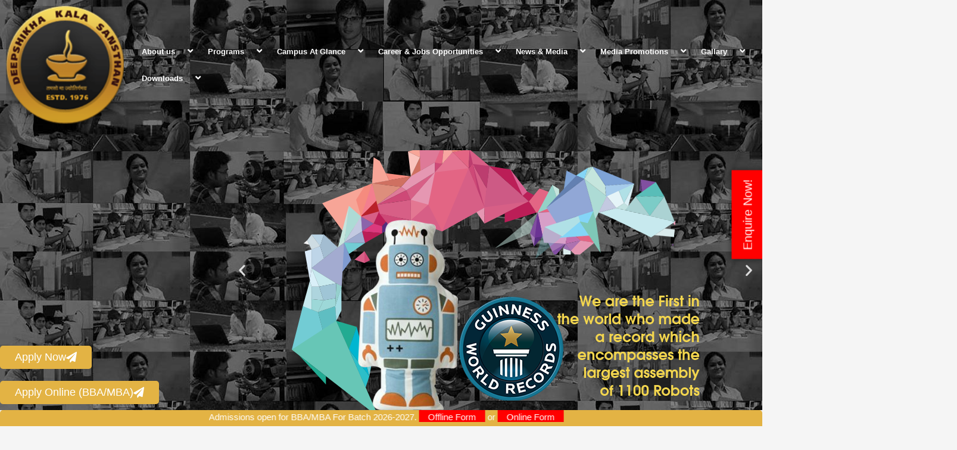

--- FILE ---
content_type: text/css
request_url: http://deepshikha.org/wp-content/uploads/elementor/css/post-2255.css?ver=1769632631
body_size: 1604
content:
.elementor-2255 .elementor-element.elementor-element-dfb09d7:not(.elementor-motion-effects-element-type-background) > .elementor-widget-wrap, .elementor-2255 .elementor-element.elementor-element-dfb09d7 > .elementor-widget-wrap > .elementor-motion-effects-container > .elementor-motion-effects-layer{background-image:url("https://deepshikha.org/wp-content/uploads/2022/01/bg-body.jpeg");}.elementor-2255 .elementor-element.elementor-element-dfb09d7 > .elementor-element-populated >  .elementor-background-overlay{background-color:#1D3041;opacity:0.5;}.elementor-2255 .elementor-element.elementor-element-dfb09d7 > .elementor-element-populated{transition:background 0.3s, border 0.3s, border-radius 0.3s, box-shadow 0.3s;padding:0px 0px 0px 0px;}.elementor-2255 .elementor-element.elementor-element-dfb09d7 > .elementor-element-populated > .elementor-background-overlay{transition:background 0.3s, border-radius 0.3s, opacity 0.3s;}.elementor-2255 .elementor-element.elementor-element-f99cb49 > .elementor-container{max-width:1300px;}.elementor-widget-theme-site-logo .widget-image-caption{color:var( --e-global-color-text );font-family:var( --e-global-typography-text-font-family ), Sans-serif;font-weight:var( --e-global-typography-text-font-weight );line-height:var( --e-global-typography-text-line-height );word-spacing:var( --e-global-typography-text-word-spacing );}.elementor-bc-flex-widget .elementor-2255 .elementor-element.elementor-element-3a8429a.elementor-column .elementor-widget-wrap{align-items:center;}.elementor-2255 .elementor-element.elementor-element-3a8429a.elementor-column.elementor-element[data-element_type="column"] > .elementor-widget-wrap.elementor-element-populated{align-content:center;align-items:center;}.elementor-widget-eael-simple-menu .eael-simple-menu >li > a, .eael-simple-menu-container .eael-simple-menu-toggle-text{font-family:var( --e-global-typography-primary-font-family ), Sans-serif;font-weight:var( --e-global-typography-primary-font-weight );line-height:var( --e-global-typography-primary-line-height );word-spacing:var( --e-global-typography-primary-word-spacing );}.elementor-widget-eael-simple-menu .eael-simple-menu li ul li > a{font-family:var( --e-global-typography-primary-font-family ), Sans-serif;font-weight:var( --e-global-typography-primary-font-weight );line-height:var( --e-global-typography-primary-line-height );word-spacing:var( --e-global-typography-primary-word-spacing );}.elementor-2255 .elementor-element.elementor-element-320f607{z-index:999;}.elementor-2255 .elementor-element.elementor-element-320f607 .eael-simple-menu-container{background-color:#02010100;}.elementor-2255 .elementor-element.elementor-element-320f607 .eael-simple-menu-container .eael-simple-menu.eael-simple-menu-horizontal{background-color:#02010100;}.elementor-2255 .elementor-element.elementor-element-320f607 .eael-simple-menu li a{padding:10px 10px 10px 10px;}.elementor-2255 .elementor-element.elementor-element-320f607 .eael-simple-menu >li > a, .eael-simple-menu-container .eael-simple-menu-toggle-text{font-family:"Poppins", Sans-serif;font-size:13px;font-weight:600;}.elementor-2255 .elementor-element.elementor-element-320f607 .eael-simple-menu li > a{color:#FFFFFF;}.elementor-2255 .elementor-element.elementor-element-320f607 .eael-simple-menu li > a > span svg{fill:#FFFFFF;}.elementor-2255 .elementor-element.elementor-element-320f607 .eael-simple-menu-toggle-text{color:#FFFFFF;}.elementor-2255 .elementor-element.elementor-element-320f607 .eael-simple-menu li a span, .elementor-2255 .elementor-element.elementor-element-320f607 .eael-simple-menu li span.eael-simple-menu-indicator{font-size:15px;}.elementor-2255 .elementor-element.elementor-element-320f607 .eael-simple-menu li a span, .elementor-2255 .elementor-element.elementor-element-320f607 .eael-simple-menu li span.eael-simple-menu-indicator i{font-size:15px;}.elementor-2255 .elementor-element.elementor-element-320f607 .eael-simple-menu li span.eael-simple-menu-indicator svg{width:15px;height:15px;line-height:15px;}.elementor-2255 .elementor-element.elementor-element-320f607 .eael-simple-menu li span svg{width:15px;height:15px;line-height:15px;}.elementor-2255 .elementor-element.elementor-element-320f607 .eael-simple-menu li .eael-simple-menu-indicator:hover:before{color:#f44336;}.elementor-2255 .elementor-element.elementor-element-320f607 .eael-simple-menu li .eael-simple-menu-indicator:hover i{color:#f44336;}.elementor-2255 .elementor-element.elementor-element-320f607 .eael-simple-menu li .eael-simple-menu-indicator:hover svg{fill:#f44336;}.elementor-2255 .elementor-element.elementor-element-320f607 .eael-simple-menu li .eael-simple-menu-indicator:hover{background-color:#ffffff;border-color:#f44336;}.elementor-2255 .elementor-element.elementor-element-320f607 .eael-simple-menu li .eael-simple-menu-indicator.eael-simple-menu-indicator-open:before{color:#f44336 !important;}.elementor-2255 .elementor-element.elementor-element-320f607 .eael-simple-menu li .eael-simple-menu-indicator.eael-simple-menu-indicator-open svg{fill:#f44336 !important;}.elementor-2255 .elementor-element.elementor-element-320f607 .eael-simple-menu li .eael-simple-menu-indicator.eael-simple-menu-indicator-open i{color:#f44336 !important;}.elementor-2255 .elementor-element.elementor-element-320f607 .eael-simple-menu li .eael-simple-menu-indicator.eael-simple-menu-indicator-open{background-color:#ffffff !important;border-color:#f44336 !important;}.elementor-2255 .elementor-element.elementor-element-320f607 .eael-simple-menu-container .eael-simple-menu-toggle{background-color:#000000;}.elementor-2255 .elementor-element.elementor-element-320f607 .eael-simple-menu-container .eael-simple-menu-toggle i{color:#ffffff;}.elementor-2255 .elementor-element.elementor-element-320f607 .eael-simple-menu-container .eael-simple-menu-toggle svg{fill:#ffffff;}.elementor-2255 .elementor-element.elementor-element-320f607 .eael-simple-menu.eael-simple-menu-horizontal li ul li a{padding-left:10px;padding-right:10px;}.elementor-2255 .elementor-element.elementor-element-320f607 .eael-simple-menu.eael-simple-menu-horizontal li ul li > a{border-bottom:1px solid #f2f2f2;}.elementor-2255 .elementor-element.elementor-element-320f607 .eael-simple-menu.eael-simple-menu-vertical li ul li > a{border-bottom:1px solid #f2f2f2;}.elementor-2255 .elementor-element.elementor-element-320f607 .eael-simple-menu li ul li a span{font-size:12px;}.elementor-2255 .elementor-element.elementor-element-320f607 .eael-simple-menu li ul li span.eael-simple-menu-indicator{font-size:12px;}.elementor-2255 .elementor-element.elementor-element-320f607 .eael-simple-menu li ul li span.eael-simple-menu-indicator i{font-size:12px;}.elementor-2255 .elementor-element.elementor-element-320f607 .eael-simple-menu li ul li .eael-simple-menu-indicator svg{width:12px;height:12px;line-height:12px;}.elementor-2255 .elementor-element.elementor-element-320f607 .eael-simple-menu li ul li .eael-simple-menu-indicator:hover:before{color:#f44336 !important;}.elementor-2255 .elementor-element.elementor-element-320f607 .eael-simple-menu li ul li .eael-simple-menu-indicator.eael-simple-menu-indicator-open:before{color:#f44336 !important;}.elementor-2255 .elementor-element.elementor-element-320f607 .eael-simple-menu li ul li .eael-simple-menu-indicator:hover{background-color:#ffffff !important;border-color:#f44336 !important;}.elementor-2255 .elementor-element.elementor-element-320f607 .eael-simple-menu li ul li .eael-simple-menu-indicator.eael-simple-menu-indicator-open{background-color:#ffffff !important;border-color:#f44336 !important;}.elementor-2255 .elementor-element.elementor-element-56302cf > .elementor-container > .elementor-column > .elementor-widget-wrap{align-content:center;align-items:center;}.elementor-2255 .elementor-element.elementor-element-56302cf > .elementor-container{max-width:1280px;}.elementor-2255 .elementor-element.elementor-element-56302cf{overflow:hidden;margin-top:0px;margin-bottom:0px;padding:0px 0px 0px 0px;z-index:1;}.elementor-bc-flex-widget .elementor-2255 .elementor-element.elementor-element-de015cd.elementor-column .elementor-widget-wrap{align-items:flex-end;}.elementor-2255 .elementor-element.elementor-element-de015cd.elementor-column.elementor-element[data-element_type="column"] > .elementor-widget-wrap.elementor-element-populated{align-content:flex-end;align-items:flex-end;}.elementor-2255 .elementor-element.elementor-element-de015cd > .elementor-element-populated{margin:0px 0px 0px 0px;--e-column-margin-right:0px;--e-column-margin-left:0px;padding:0px 0px 10px 0px;}.elementor-widget-button .elementor-button{background-color:var( --e-global-color-accent );font-family:var( --e-global-typography-accent-font-family ), Sans-serif;font-weight:var( --e-global-typography-accent-font-weight );line-height:var( --e-global-typography-accent-line-height );word-spacing:var( --e-global-typography-accent-word-spacing );}.elementor-2255 .elementor-element.elementor-element-350c097 .elementor-button{background-color:#E3B344;font-family:"Poppins", Sans-serif;font-weight:500;line-height:25px;padding:7px 25px 7px 25px;}.elementor-2255 .elementor-element.elementor-element-350c097 > .elementor-widget-container{margin:0px 0px 0px 0px;}.elementor-2255 .elementor-element.elementor-element-350c097 .elementor-button-content-wrapper{flex-direction:row-reverse;}.elementor-2255 .elementor-element.elementor-element-350c097 .elementor-button .elementor-button-content-wrapper{gap:10px;}.elementor-2255 .elementor-element.elementor-element-950311e .elementor-button{background-color:#E3B344;font-family:"Poppins", Sans-serif;font-weight:500;line-height:25px;padding:7px 25px 7px 25px;}.elementor-2255 .elementor-element.elementor-element-950311e > .elementor-widget-container{margin:0px 0px 0px 0px;}.elementor-2255 .elementor-element.elementor-element-950311e .elementor-button-content-wrapper{flex-direction:row-reverse;}.elementor-2255 .elementor-element.elementor-element-950311e .elementor-button .elementor-button-content-wrapper{gap:10px;}.elementor-2255 .elementor-element.elementor-element-e9ab093 > .elementor-element-populated{margin:0px 0px 0px 0px;--e-column-margin-right:0px;--e-column-margin-left:0px;padding:0px 0px 0px 0px;}.elementor-2255 .elementor-element.elementor-element-78de1d0{--e-image-carousel-slides-to-show:1;}.elementor-2255 .elementor-element.elementor-element-e13a7a5{margin-top:0px;margin-bottom:20px;padding:0px 0px 0px 0px;}.elementor-bc-flex-widget .elementor-2255 .elementor-element.elementor-element-5491c7a.elementor-column .elementor-widget-wrap{align-items:center;}.elementor-2255 .elementor-element.elementor-element-5491c7a.elementor-column.elementor-element[data-element_type="column"] > .elementor-widget-wrap.elementor-element-populated{align-content:center;align-items:center;}.elementor-2255 .elementor-element.elementor-element-5491c7a > .elementor-element-populated{margin:0px 0px 0px 0px;--e-column-margin-right:0px;--e-column-margin-left:0px;padding:0px 0px 0px 0px;}.elementor-2255 .elementor-element.elementor-element-d90ac2a{width:100%;max-width:100%;}.elementor-2255 .elementor-element.elementor-element-d90ac2a > .elementor-widget-container{background-color:#E3B344;border-radius:5px 5px 0px 0px;}.elementor-theme-builder-content-area{height:400px;}.elementor-location-header:before, .elementor-location-footer:before{content:"";display:table;clear:both;}@media(min-width:768px){.elementor-2255 .elementor-element.elementor-element-daf31df{width:17%;}.elementor-2255 .elementor-element.elementor-element-3a8429a{width:83%;}.elementor-2255 .elementor-element.elementor-element-de015cd{width:30%;}.elementor-2255 .elementor-element.elementor-element-e9ab093{width:70%;}}@media(max-width:1024px) and (min-width:768px){.elementor-2255 .elementor-element.elementor-element-de015cd{width:40%;}.elementor-2255 .elementor-element.elementor-element-e9ab093{width:60%;}}@media(max-width:1024px){.elementor-2255 .elementor-element.elementor-element-cd82942{margin-top:0px;margin-bottom:0px;padding:0px 0px 0px 0px;}.elementor-2255 .elementor-element.elementor-element-dfb09d7 > .elementor-element-populated{padding:0px 0px 0px 0px;}.elementor-2255 .elementor-element.elementor-element-f99cb49{margin-top:0px;margin-bottom:0px;padding:0px 0px 0px 0px;}.elementor-widget-theme-site-logo .widget-image-caption{line-height:var( --e-global-typography-text-line-height );word-spacing:var( --e-global-typography-text-word-spacing );}.elementor-widget-eael-simple-menu .eael-simple-menu >li > a, .eael-simple-menu-container .eael-simple-menu-toggle-text{line-height:var( --e-global-typography-primary-line-height );word-spacing:var( --e-global-typography-primary-word-spacing );}.elementor-widget-eael-simple-menu .eael-simple-menu li ul li > a{line-height:var( --e-global-typography-primary-line-height );word-spacing:var( --e-global-typography-primary-word-spacing );}.elementor-widget-button .elementor-button{line-height:var( --e-global-typography-accent-line-height );word-spacing:var( --e-global-typography-accent-word-spacing );}}@media(max-width:767px){.elementor-2255 .elementor-element.elementor-element-daf31df{width:55%;}.elementor-widget-theme-site-logo .widget-image-caption{line-height:var( --e-global-typography-text-line-height );word-spacing:var( --e-global-typography-text-word-spacing );}.elementor-2255 .elementor-element.elementor-element-3a8429a{width:45%;}.elementor-widget-eael-simple-menu .eael-simple-menu >li > a, .eael-simple-menu-container .eael-simple-menu-toggle-text{line-height:var( --e-global-typography-primary-line-height );word-spacing:var( --e-global-typography-primary-word-spacing );}.elementor-widget-eael-simple-menu .eael-simple-menu li ul li > a{line-height:var( --e-global-typography-primary-line-height );word-spacing:var( --e-global-typography-primary-word-spacing );}.elementor-2255 .elementor-element.elementor-element-56302cf{margin-top:0px;margin-bottom:0px;padding:0px 0px 0px 0px;}.elementor-widget-button .elementor-button{line-height:var( --e-global-typography-accent-line-height );word-spacing:var( --e-global-typography-accent-word-spacing );}}

--- FILE ---
content_type: text/css
request_url: http://deepshikha.org/wp-content/uploads/elementor/css/post-2245.css?ver=1769632632
body_size: 2318
content:
.elementor-2245 .elementor-element.elementor-element-41c4ba2 > .elementor-container{max-width:1200px;}.elementor-2245 .elementor-element.elementor-element-41c4ba2{margin-top:20px;margin-bottom:0px;padding:0px 0px 0px 0px;}.elementor-2245 .elementor-element.elementor-element-bfab8ef:not(.elementor-motion-effects-element-type-background), .elementor-2245 .elementor-element.elementor-element-bfab8ef > .elementor-motion-effects-container > .elementor-motion-effects-layer{background-color:#E3B344;}.elementor-2245 .elementor-element.elementor-element-bfab8ef, .elementor-2245 .elementor-element.elementor-element-bfab8ef > .elementor-background-overlay{border-radius:0px 0px 5px 5px;}.elementor-2245 .elementor-element.elementor-element-bfab8ef{transition:background 0.3s, border 0.3s, border-radius 0.3s, box-shadow 0.3s;margin-top:-20px;margin-bottom:0px;z-index:2;}.elementor-2245 .elementor-element.elementor-element-bfab8ef > .elementor-background-overlay{transition:background 0.3s, border-radius 0.3s, opacity 0.3s;}.elementor-widget-image-box .elementor-image-box-title{font-family:var( --e-global-typography-primary-font-family ), Sans-serif;font-weight:var( --e-global-typography-primary-font-weight );line-height:var( --e-global-typography-primary-line-height );word-spacing:var( --e-global-typography-primary-word-spacing );color:var( --e-global-color-primary );}.elementor-widget-image-box:has(:hover) .elementor-image-box-title,
					 .elementor-widget-image-box:has(:focus) .elementor-image-box-title{color:var( --e-global-color-primary );}.elementor-widget-image-box .elementor-image-box-description{font-family:var( --e-global-typography-text-font-family ), Sans-serif;font-weight:var( --e-global-typography-text-font-weight );line-height:var( --e-global-typography-text-line-height );word-spacing:var( --e-global-typography-text-word-spacing );color:var( --e-global-color-text );}.elementor-2245 .elementor-element.elementor-element-b26edc9 > .elementor-widget-container{padding:10px 10px 10px 10px;border-style:solid;border-width:0px 1px 0px 0px;border-color:#B3B3B3;}.elementor-2245 .elementor-element.elementor-element-b26edc9.elementor-position-right .elementor-image-box-img{margin-left:5px;}.elementor-2245 .elementor-element.elementor-element-b26edc9.elementor-position-left .elementor-image-box-img{margin-right:5px;}.elementor-2245 .elementor-element.elementor-element-b26edc9.elementor-position-top .elementor-image-box-img{margin-bottom:5px;}.elementor-2245 .elementor-element.elementor-element-b26edc9 .elementor-image-box-title{margin-bottom:0px;font-family:"Poppins", Sans-serif;font-size:14px;font-weight:600;color:#FFFFFF;}.elementor-2245 .elementor-element.elementor-element-b26edc9 .elementor-image-box-wrapper .elementor-image-box-img{width:30%;}.elementor-2245 .elementor-element.elementor-element-b26edc9 .elementor-image-box-img img{transition-duration:0.3s;}.elementor-2245 .elementor-element.elementor-element-90148c7 > .elementor-widget-container{padding:10px 10px 10px 10px;border-style:solid;border-width:0px 1px 0px 0px;border-color:#B3B3B3;}.elementor-2245 .elementor-element.elementor-element-90148c7.elementor-position-right .elementor-image-box-img{margin-left:5px;}.elementor-2245 .elementor-element.elementor-element-90148c7.elementor-position-left .elementor-image-box-img{margin-right:5px;}.elementor-2245 .elementor-element.elementor-element-90148c7.elementor-position-top .elementor-image-box-img{margin-bottom:5px;}.elementor-2245 .elementor-element.elementor-element-90148c7 .elementor-image-box-title{margin-bottom:0px;font-family:"Poppins", Sans-serif;font-size:14px;font-weight:600;color:#FFFFFF;}.elementor-2245 .elementor-element.elementor-element-90148c7 .elementor-image-box-wrapper .elementor-image-box-img{width:30%;}.elementor-2245 .elementor-element.elementor-element-90148c7 .elementor-image-box-img img{transition-duration:0.3s;}.elementor-2245 .elementor-element.elementor-element-289096d > .elementor-widget-container{padding:10px 10px 10px 10px;border-style:solid;border-width:0px 1px 0px 0px;border-color:#B3B3B3;}.elementor-2245 .elementor-element.elementor-element-289096d.elementor-position-right .elementor-image-box-img{margin-left:5px;}.elementor-2245 .elementor-element.elementor-element-289096d.elementor-position-left .elementor-image-box-img{margin-right:5px;}.elementor-2245 .elementor-element.elementor-element-289096d.elementor-position-top .elementor-image-box-img{margin-bottom:5px;}.elementor-2245 .elementor-element.elementor-element-289096d .elementor-image-box-title{margin-bottom:0px;font-family:"Poppins", Sans-serif;font-size:14px;font-weight:600;color:#FFFFFF;}.elementor-2245 .elementor-element.elementor-element-289096d .elementor-image-box-wrapper .elementor-image-box-img{width:30%;}.elementor-2245 .elementor-element.elementor-element-289096d .elementor-image-box-img img{transition-duration:0.3s;}.elementor-2245 .elementor-element.elementor-element-6db95ef > .elementor-widget-container{padding:10px 10px 10px 10px;border-style:solid;border-width:0px 1px 0px 0px;border-color:#B3B3B3;}.elementor-2245 .elementor-element.elementor-element-6db95ef.elementor-position-right .elementor-image-box-img{margin-left:5px;}.elementor-2245 .elementor-element.elementor-element-6db95ef.elementor-position-left .elementor-image-box-img{margin-right:5px;}.elementor-2245 .elementor-element.elementor-element-6db95ef.elementor-position-top .elementor-image-box-img{margin-bottom:5px;}.elementor-2245 .elementor-element.elementor-element-6db95ef .elementor-image-box-title{margin-bottom:0px;font-family:"Poppins", Sans-serif;font-size:14px;font-weight:600;color:#FFFFFF;}.elementor-2245 .elementor-element.elementor-element-6db95ef .elementor-image-box-wrapper .elementor-image-box-img{width:30%;}.elementor-2245 .elementor-element.elementor-element-6db95ef .elementor-image-box-img img{transition-duration:0.3s;}.elementor-2245 .elementor-element.elementor-element-9164a75 > .elementor-widget-container{padding:10px 10px 10px 10px;border-style:solid;border-width:0px 1px 0px 0px;border-color:#B3B3B3;}.elementor-2245 .elementor-element.elementor-element-9164a75.elementor-position-right .elementor-image-box-img{margin-left:5px;}.elementor-2245 .elementor-element.elementor-element-9164a75.elementor-position-left .elementor-image-box-img{margin-right:5px;}.elementor-2245 .elementor-element.elementor-element-9164a75.elementor-position-top .elementor-image-box-img{margin-bottom:5px;}.elementor-2245 .elementor-element.elementor-element-9164a75 .elementor-image-box-title{margin-bottom:0px;font-family:"Poppins", Sans-serif;font-size:14px;font-weight:600;color:#FFFFFF;}.elementor-2245 .elementor-element.elementor-element-9164a75 .elementor-image-box-wrapper .elementor-image-box-img{width:30%;}.elementor-2245 .elementor-element.elementor-element-9164a75 .elementor-image-box-img img{transition-duration:0.3s;}.elementor-2245 .elementor-element.elementor-element-34776fd > .elementor-widget-container{padding:10px 10px 10px 10px;border-style:solid;border-width:0px 1px 0px 0px;border-color:#B3B3B3;}.elementor-2245 .elementor-element.elementor-element-34776fd.elementor-position-right .elementor-image-box-img{margin-left:5px;}.elementor-2245 .elementor-element.elementor-element-34776fd.elementor-position-left .elementor-image-box-img{margin-right:5px;}.elementor-2245 .elementor-element.elementor-element-34776fd.elementor-position-top .elementor-image-box-img{margin-bottom:5px;}.elementor-2245 .elementor-element.elementor-element-34776fd .elementor-image-box-title{margin-bottom:0px;font-family:"Poppins", Sans-serif;font-size:14px;font-weight:600;color:#FFFFFF;}.elementor-2245 .elementor-element.elementor-element-34776fd .elementor-image-box-wrapper .elementor-image-box-img{width:30%;}.elementor-2245 .elementor-element.elementor-element-34776fd .elementor-image-box-img img{transition-duration:0.3s;}.elementor-2245 .elementor-element.elementor-element-62eca64 > .elementor-widget-container{padding:10px 10px 10px 10px;border-style:solid;border-width:0px 1px 0px 0px;border-color:#B3B3B3;}.elementor-2245 .elementor-element.elementor-element-62eca64.elementor-position-right .elementor-image-box-img{margin-left:5px;}.elementor-2245 .elementor-element.elementor-element-62eca64.elementor-position-left .elementor-image-box-img{margin-right:5px;}.elementor-2245 .elementor-element.elementor-element-62eca64.elementor-position-top .elementor-image-box-img{margin-bottom:5px;}.elementor-2245 .elementor-element.elementor-element-62eca64 .elementor-image-box-title{margin-bottom:0px;font-family:"Poppins", Sans-serif;font-size:14px;font-weight:600;color:#FFFFFF;}.elementor-2245 .elementor-element.elementor-element-62eca64 .elementor-image-box-wrapper .elementor-image-box-img{width:30%;}.elementor-2245 .elementor-element.elementor-element-62eca64 .elementor-image-box-img img{transition-duration:0.3s;}.elementor-2245 .elementor-element.elementor-element-d945119 > .elementor-container{max-width:1300px;}.elementor-widget-heading .elementor-heading-title{font-family:var( --e-global-typography-primary-font-family ), Sans-serif;font-weight:var( --e-global-typography-primary-font-weight );line-height:var( --e-global-typography-primary-line-height );word-spacing:var( --e-global-typography-primary-word-spacing );color:var( --e-global-color-primary );}.elementor-2245 .elementor-element.elementor-element-f2bb3a1 > .elementor-widget-container{margin:0px 0px 0px 0px;padding:20px 0px 0px 0px;}.elementor-2245 .elementor-element.elementor-element-f2bb3a1 .elementor-heading-title{font-family:"Poppins", Sans-serif;font-size:22px;font-weight:600;color:#E3B344;}.elementor-widget-theme-post-content{color:var( --e-global-color-text );font-family:var( --e-global-typography-text-font-family ), Sans-serif;font-weight:var( --e-global-typography-text-font-weight );line-height:var( --e-global-typography-text-line-height );word-spacing:var( --e-global-typography-text-word-spacing );}.elementor-2245 .elementor-element.elementor-element-203a374 > .elementor-element-populated{padding:20px 0px 0px 30px;}.elementor-widget-image .widget-image-caption{color:var( --e-global-color-text );font-family:var( --e-global-typography-text-font-family ), Sans-serif;font-weight:var( --e-global-typography-text-font-weight );line-height:var( --e-global-typography-text-line-height );word-spacing:var( --e-global-typography-text-word-spacing );}.elementor-widget-button .elementor-button{background-color:var( --e-global-color-accent );font-family:var( --e-global-typography-accent-font-family ), Sans-serif;font-weight:var( --e-global-typography-accent-font-weight );line-height:var( --e-global-typography-accent-line-height );word-spacing:var( --e-global-typography-accent-word-spacing );}.elementor-2245 .elementor-element.elementor-element-c169da3 .elementor-button{background-color:#E3B344;font-family:"Poppins", Sans-serif;font-weight:500;line-height:25px;padding:7px 25px 7px 25px;}.elementor-2245 .elementor-element.elementor-element-c169da3 > .elementor-widget-container{margin:0px 0px 0px 0px;}.elementor-2245 .elementor-element.elementor-element-c169da3 .elementor-button-content-wrapper{flex-direction:row-reverse;}.elementor-2245 .elementor-element.elementor-element-c169da3 .elementor-button .elementor-button-content-wrapper{gap:10px;}.elementor-2245 .elementor-element.elementor-element-89619bb > .elementor-widget-container{margin:0px 0px 0px 0px;}.elementor-2245 .elementor-element.elementor-element-89619bb .elementor-heading-title{font-family:"Poppins", Sans-serif;font-size:22px;font-weight:600;color:#E3B344;}.elementor-widget-premium-addon-blog .premium-blog-filters-container li a.category{font-family:var( --e-global-typography-primary-font-family ), Sans-serif;font-weight:var( --e-global-typography-primary-font-weight );line-height:var( --e-global-typography-primary-line-height );word-spacing:var( --e-global-typography-primary-word-spacing );color:var( --e-global-color-secondary );background-color:var( --e-global-color-primary );}.elementor-widget-premium-addon-blog .premium-blog-filters-container li a.active{color:var( --e-global-color-primary );background-color:var( --e-global-color-secondary );}.elementor-widget-premium-addon-blog .premium-blog-post-link:before, .elementor-widget-premium-addon-blog .premium-blog-post-link:after{border-color:var( --e-global-color-secondary );}.elementor-widget-premium-addon-blog .premium-blog-entry-title, .elementor-widget-premium-addon-blog .premium-blog-entry-title a{font-family:var( --e-global-typography-primary-font-family ), Sans-serif;font-weight:var( --e-global-typography-primary-font-weight );line-height:var( --e-global-typography-primary-line-height );word-spacing:var( --e-global-typography-primary-word-spacing );}.elementor-widget-premium-addon-blog .premium-blog-entry-title a{color:var( --e-global-color-secondary );}.elementor-widget-premium-addon-blog .premium-blog-entry-title:hover a{color:var( --e-global-color-primary );}.elementor-widget-premium-addon-blog .premium-blog-cats-container a{font-family:var( --e-global-typography-secondary-font-family ), Sans-serif;font-weight:var( --e-global-typography-secondary-font-weight );line-height:var( --e-global-typography-secondary-line-height );word-spacing:var( --e-global-typography-secondary-word-spacing );}.elementor-widget-premium-addon-blog .premium-blog-meta-data{font-family:var( --e-global-typography-secondary-font-family ), Sans-serif;font-weight:var( --e-global-typography-secondary-font-weight );line-height:var( --e-global-typography-secondary-line-height );word-spacing:var( --e-global-typography-secondary-word-spacing );}.elementor-widget-premium-addon-blog .premium-blog-post-content{color:var( --e-global-color-text );}.elementor-widget-premium-addon-blog .premium-blog-post-tags-container{font-family:var( --e-global-typography-secondary-font-family ), Sans-serif;font-weight:var( --e-global-typography-secondary-font-weight );line-height:var( --e-global-typography-secondary-line-height );word-spacing:var( --e-global-typography-secondary-word-spacing );color:var( --e-global-color-secondary );}.elementor-widget-premium-addon-blog .premium-blog-pagination-container .page-numbers{color:var( --e-global-color-secondary );background-color:var( --e-global-color-primary );}.elementor-widget-premium-addon-blog .premium-blog-pagination-container .page-numbers:hover{color:var( --e-global-color-primary );background-color:var( --e-global-color-secondary );}.elementor-widget-premium-addon-blog .premium-blog-pagination-container span.current{color:var( --e-global-color-primary );background-color:var( --e-global-color-secondary );}.elementor-widget-premium-addon-blog ul.slick-dots li{color:var( --e-global-color-secondary );}.elementor-widget-premium-addon-blog ul.slick-dots li.slick-active{color:var( --e-global-color-primary );}.elementor-widget-premium-addon-blog.premium-blog__carousel-yes .slick-arrow{color:var( --e-global-color-primary );background-color:var( --e-global-color-secondary );}.elementor-2245 .elementor-element.elementor-element-52b15df .premium-blog-post-outer-container{width:100%;margin-bottom:5px;padding:0px 0px 0px 0px;}.elementor-2245 .elementor-element.elementor-element-52b15df .premium-blog-wrap:not(.premium-blog-marquee) .premium-blog-post-outer-container{padding-inline:calc( 5px/2 );}.elementor-2245 .elementor-element.elementor-element-52b15df .premium-blog-wrap:not(.premium-blog-marquee){margin-inline:calc( -5px/2 );}.elementor-2245 .elementor-element.elementor-element-52b15df .premium-marquee-wrapper{--pa-marquee-spacing:5px;}.elementor-2245 .elementor-element.elementor-element-52b15df .premium-blog-content-wrapper{text-align:start;background-color:#02010105;padding:0px 0px 0px 0px;}.elementor-2245 .elementor-element.elementor-element-52b15df .post-categories , .elementor-2245 .elementor-element.elementor-element-52b15df .premium-blog-post-tags-container {justify-content:start;}.elementor-2245 .elementor-element.elementor-element-52b15df > .elementor-widget-container{margin:0px 0px 0px 0px;padding:0px 0px 0px 0px;}.elementor-2245 .elementor-element.elementor-element-52b15df .premium-blog-thumbnail-container img{object-fit:cover;}.elementor-2245 .elementor-element.elementor-element-52b15df .premium-blog-entry-title, .elementor-2245 .elementor-element.elementor-element-52b15df .premium-blog-entry-title a{font-family:"Poppins", Sans-serif;font-size:14px;font-weight:500;line-height:20px;}.elementor-2245 .elementor-element.elementor-element-52b15df .premium-blog-post-container{background-color:#F3B20D00;box-shadow:0px 4px 17px -5px rgba(0,0,0,0.5);padding:20px 20px 20px 20px;}.elementor-2245 .elementor-element.elementor-element-fb73c84 .elementor-button{background-color:#E3B344;font-family:"Poppins", Sans-serif;font-weight:500;line-height:25px;padding:5px 10px 5px 10px;}.elementor-2245 .elementor-element.elementor-element-fb73c84 > .elementor-widget-container{margin:0px 0px 0px 0px;}.elementor-2245 .elementor-element.elementor-element-8556e45 > .elementor-widget-container{margin:0px 0px 0px 0px;}.elementor-2245 .elementor-element.elementor-element-8556e45 .elementor-heading-title{font-family:"Poppins", Sans-serif;font-size:22px;font-weight:600;color:#E3B344;}.elementor-widget-icon-list .elementor-icon-list-item:not(:last-child):after{border-color:var( --e-global-color-text );}.elementor-widget-icon-list .elementor-icon-list-icon i{color:var( --e-global-color-primary );}.elementor-widget-icon-list .elementor-icon-list-icon svg{fill:var( --e-global-color-primary );}.elementor-widget-icon-list .elementor-icon-list-item > .elementor-icon-list-text, .elementor-widget-icon-list .elementor-icon-list-item > a{font-family:var( --e-global-typography-text-font-family ), Sans-serif;font-weight:var( --e-global-typography-text-font-weight );line-height:var( --e-global-typography-text-line-height );word-spacing:var( --e-global-typography-text-word-spacing );}.elementor-widget-icon-list .elementor-icon-list-text{color:var( --e-global-color-secondary );}.elementor-2245 .elementor-element.elementor-element-be35838 .elementor-icon-list-items:not(.elementor-inline-items) .elementor-icon-list-item:not(:last-child){padding-block-end:calc(10px/2);}.elementor-2245 .elementor-element.elementor-element-be35838 .elementor-icon-list-items:not(.elementor-inline-items) .elementor-icon-list-item:not(:first-child){margin-block-start:calc(10px/2);}.elementor-2245 .elementor-element.elementor-element-be35838 .elementor-icon-list-items.elementor-inline-items .elementor-icon-list-item{margin-inline:calc(10px/2);}.elementor-2245 .elementor-element.elementor-element-be35838 .elementor-icon-list-items.elementor-inline-items{margin-inline:calc(-10px/2);}.elementor-2245 .elementor-element.elementor-element-be35838 .elementor-icon-list-items.elementor-inline-items .elementor-icon-list-item:after{inset-inline-end:calc(-10px/2);}.elementor-2245 .elementor-element.elementor-element-be35838 .elementor-icon-list-icon i{color:#AED74D;transition:color 0.3s;}.elementor-2245 .elementor-element.elementor-element-be35838 .elementor-icon-list-icon svg{fill:#AED74D;transition:fill 0.3s;}.elementor-2245 .elementor-element.elementor-element-be35838{--e-icon-list-icon-size:14px;--icon-vertical-offset:0px;}.elementor-2245 .elementor-element.elementor-element-be35838 .elementor-icon-list-icon{padding-inline-end:10px;}.elementor-2245 .elementor-element.elementor-element-be35838 .elementor-icon-list-item > .elementor-icon-list-text, .elementor-2245 .elementor-element.elementor-element-be35838 .elementor-icon-list-item > a{font-family:"Poppins", Sans-serif;font-size:13px;font-weight:400;}.elementor-2245 .elementor-element.elementor-element-be35838 .elementor-icon-list-text{transition:color 0.3s;}.elementor-2245 .elementor-element.elementor-element-0a12ee6 .elementor-button{background-color:#E3B344;font-family:"Poppins", Sans-serif;font-weight:500;line-height:25px;padding:5px 10px 5px 10px;}.elementor-2245 .elementor-element.elementor-element-0a12ee6 > .elementor-widget-container{margin:0px 0px 0px 0px;}.elementor-2245 .elementor-element.elementor-element-976a124 > .elementor-widget-container{margin:0px 0px 0px 0px;}.elementor-2245 .elementor-element.elementor-element-976a124 .elementor-heading-title{font-family:"Poppins", Sans-serif;font-size:22px;font-weight:600;color:#E3B344;}.elementor-2245 .elementor-element.elementor-element-90f5ee1.elementor-position-right .elementor-image-box-img{margin-left:14px;}.elementor-2245 .elementor-element.elementor-element-90f5ee1.elementor-position-left .elementor-image-box-img{margin-right:14px;}.elementor-2245 .elementor-element.elementor-element-90f5ee1.elementor-position-top .elementor-image-box-img{margin-bottom:14px;}.elementor-2245 .elementor-element.elementor-element-90f5ee1 .elementor-image-box-wrapper .elementor-image-box-img{width:30%;}.elementor-2245 .elementor-element.elementor-element-90f5ee1 .elementor-image-box-img img{border-radius:50px;transition-duration:0.3s;}.elementor-2245 .elementor-element.elementor-element-90f5ee1 .elementor-image-box-title{font-family:"Poppins", Sans-serif;font-size:14px;font-weight:600;}.elementor-2245 .elementor-element.elementor-element-90f5ee1 .elementor-image-box-description{font-family:"Poppins", Sans-serif;font-size:14px;font-weight:400;}.elementor-2245 .elementor-element.elementor-element-7c9696f .elementor-button{background-color:#E3B344;font-family:"Poppins", Sans-serif;font-weight:500;line-height:25px;padding:5px 10px 5px 10px;}.elementor-2245 .elementor-element.elementor-element-7c9696f > .elementor-widget-container{margin:0px 0px 0px 0px;}.elementor-2245 .elementor-element.elementor-element-64dad91 > .elementor-widget-container{padding:0px 0px 40px 0px;}.elementor-2245 .elementor-element.elementor-element-64dad91 img{border-style:solid;border-width:1px 1px 1px 1px;border-color:#E3B344;border-radius:5px 5px 5px 5px;}@media(min-width:768px){.elementor-2245 .elementor-element.elementor-element-2469d33{width:64.967%;}.elementor-2245 .elementor-element.elementor-element-203a374{width:34.986%;}}@media(max-width:1024px){.elementor-widget-image-box .elementor-image-box-title{line-height:var( --e-global-typography-primary-line-height );word-spacing:var( --e-global-typography-primary-word-spacing );}.elementor-widget-image-box .elementor-image-box-description{line-height:var( --e-global-typography-text-line-height );word-spacing:var( --e-global-typography-text-word-spacing );}.elementor-widget-heading .elementor-heading-title{line-height:var( --e-global-typography-primary-line-height );word-spacing:var( --e-global-typography-primary-word-spacing );}.elementor-widget-theme-post-content{line-height:var( --e-global-typography-text-line-height );word-spacing:var( --e-global-typography-text-word-spacing );}.elementor-widget-image .widget-image-caption{line-height:var( --e-global-typography-text-line-height );word-spacing:var( --e-global-typography-text-word-spacing );}.elementor-widget-button .elementor-button{line-height:var( --e-global-typography-accent-line-height );word-spacing:var( --e-global-typography-accent-word-spacing );}.elementor-widget-premium-addon-blog .premium-blog-filters-container li a.category{line-height:var( --e-global-typography-primary-line-height );word-spacing:var( --e-global-typography-primary-word-spacing );}.elementor-widget-premium-addon-blog .premium-blog-entry-title, .elementor-widget-premium-addon-blog .premium-blog-entry-title a{line-height:var( --e-global-typography-primary-line-height );word-spacing:var( --e-global-typography-primary-word-spacing );}.elementor-widget-premium-addon-blog .premium-blog-cats-container a{line-height:var( --e-global-typography-secondary-line-height );word-spacing:var( --e-global-typography-secondary-word-spacing );}.elementor-widget-premium-addon-blog .premium-blog-meta-data{line-height:var( --e-global-typography-secondary-line-height );word-spacing:var( --e-global-typography-secondary-word-spacing );}.elementor-widget-premium-addon-blog .premium-blog-post-tags-container{line-height:var( --e-global-typography-secondary-line-height );word-spacing:var( --e-global-typography-secondary-word-spacing );}.elementor-2245 .elementor-element.elementor-element-52b15df .premium-blog-post-outer-container{width:100%;}.elementor-widget-icon-list .elementor-icon-list-item > .elementor-icon-list-text, .elementor-widget-icon-list .elementor-icon-list-item > a{line-height:var( --e-global-typography-text-line-height );word-spacing:var( --e-global-typography-text-word-spacing );}}@media(max-width:767px){.elementor-2245 .elementor-element.elementor-element-41c4ba2{padding:20px 0px 0px 0px;}.elementor-widget-image-box .elementor-image-box-title{line-height:var( --e-global-typography-primary-line-height );word-spacing:var( --e-global-typography-primary-word-spacing );}.elementor-widget-image-box .elementor-image-box-description{line-height:var( --e-global-typography-text-line-height );word-spacing:var( --e-global-typography-text-word-spacing );}.elementor-2245 .elementor-element.elementor-element-b26edc9 .elementor-image-box-img{margin-bottom:5px;}.elementor-2245 .elementor-element.elementor-element-90148c7 .elementor-image-box-img{margin-bottom:5px;}.elementor-2245 .elementor-element.elementor-element-289096d .elementor-image-box-img{margin-bottom:5px;}.elementor-2245 .elementor-element.elementor-element-6db95ef .elementor-image-box-img{margin-bottom:5px;}.elementor-2245 .elementor-element.elementor-element-9164a75 .elementor-image-box-img{margin-bottom:5px;}.elementor-2245 .elementor-element.elementor-element-34776fd .elementor-image-box-img{margin-bottom:5px;}.elementor-2245 .elementor-element.elementor-element-62eca64 .elementor-image-box-img{margin-bottom:5px;}.elementor-widget-heading .elementor-heading-title{line-height:var( --e-global-typography-primary-line-height );word-spacing:var( --e-global-typography-primary-word-spacing );}.elementor-widget-theme-post-content{line-height:var( --e-global-typography-text-line-height );word-spacing:var( --e-global-typography-text-word-spacing );}.elementor-widget-image .widget-image-caption{line-height:var( --e-global-typography-text-line-height );word-spacing:var( --e-global-typography-text-word-spacing );}.elementor-widget-button .elementor-button{line-height:var( --e-global-typography-accent-line-height );word-spacing:var( --e-global-typography-accent-word-spacing );}.elementor-widget-premium-addon-blog .premium-blog-filters-container li a.category{line-height:var( --e-global-typography-primary-line-height );word-spacing:var( --e-global-typography-primary-word-spacing );}.elementor-widget-premium-addon-blog .premium-blog-entry-title, .elementor-widget-premium-addon-blog .premium-blog-entry-title a{line-height:var( --e-global-typography-primary-line-height );word-spacing:var( --e-global-typography-primary-word-spacing );}.elementor-widget-premium-addon-blog .premium-blog-cats-container a{line-height:var( --e-global-typography-secondary-line-height );word-spacing:var( --e-global-typography-secondary-word-spacing );}.elementor-widget-premium-addon-blog .premium-blog-meta-data{line-height:var( --e-global-typography-secondary-line-height );word-spacing:var( --e-global-typography-secondary-word-spacing );}.elementor-widget-premium-addon-blog .premium-blog-post-tags-container{line-height:var( --e-global-typography-secondary-line-height );word-spacing:var( --e-global-typography-secondary-word-spacing );}.elementor-2245 .elementor-element.elementor-element-52b15df .premium-blog-post-outer-container{width:100%;}.elementor-2245 .elementor-element.elementor-element-52b15df > .elementor-widget-container{margin:0px 25px 0px 0px;padding:0px 0px 0px 0px;}.elementor-widget-icon-list .elementor-icon-list-item > .elementor-icon-list-text, .elementor-widget-icon-list .elementor-icon-list-item > a{line-height:var( --e-global-typography-text-line-height );word-spacing:var( --e-global-typography-text-word-spacing );}.elementor-2245 .elementor-element.elementor-element-90f5ee1 .elementor-image-box-img{margin-bottom:14px;}}

--- FILE ---
content_type: text/css
request_url: http://deepshikha.org/wp-content/uploads/elementor/css/post-4326.css?ver=1769632632
body_size: 382
content:
.elementor-widget-heading .elementor-heading-title{font-family:var( --e-global-typography-primary-font-family ), Sans-serif;font-weight:var( --e-global-typography-primary-font-weight );line-height:var( --e-global-typography-primary-line-height );word-spacing:var( --e-global-typography-primary-word-spacing );color:var( --e-global-color-primary );}.elementor-4326 .elementor-element.elementor-element-8268dea .elementor-heading-title{color:var( --e-global-color-secondary );}#elementor-popup-modal-4326{background-color:rgba(0,0,0,.8);justify-content:center;align-items:center;pointer-events:all;}#elementor-popup-modal-4326 .dialog-message{width:640px;height:auto;}#elementor-popup-modal-4326 .dialog-close-button{display:flex;}#elementor-popup-modal-4326 .dialog-widget-content{box-shadow:2px 8px 23px 3px rgba(0,0,0,0.2);}@media(max-width:1024px){.elementor-widget-heading .elementor-heading-title{line-height:var( --e-global-typography-primary-line-height );word-spacing:var( --e-global-typography-primary-word-spacing );}}@media(max-width:767px){.elementor-widget-heading .elementor-heading-title{line-height:var( --e-global-typography-primary-line-height );word-spacing:var( --e-global-typography-primary-word-spacing );}}